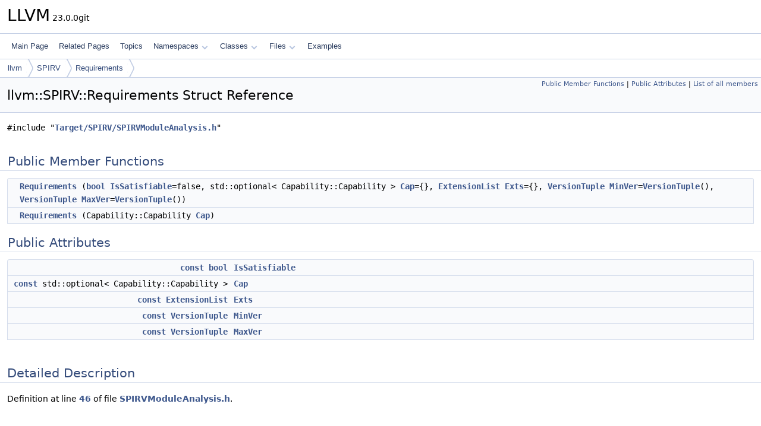

--- FILE ---
content_type: text/html
request_url: https://llvm.org/doxygen/structllvm_1_1SPIRV_1_1Requirements.html
body_size: 2882
content:
<!DOCTYPE html PUBLIC "-//W3C//DTD XHTML 1.0 Transitional//EN" "https://www.w3.org/TR/xhtml1/DTD/xhtml1-transitional.dtd">
<html xmlns="http://www.w3.org/1999/xhtml" lang="en-US">
<head>
<meta http-equiv="Content-Type" content="text/xhtml;charset=UTF-8"/>
<meta http-equiv="X-UA-Compatible" content="IE=11"/>
<meta name="generator" content="Doxygen 1.14.0"/>
<meta name="viewport" content="width=device-width, initial-scale=1"/>
<title>LLVM: llvm::SPIRV::Requirements Struct Reference</title>
<link href="tabs.css" rel="stylesheet" type="text/css"/>
<script type="text/javascript" src="jquery.js"></script>
<script type="text/javascript" src="dynsections.js"></script>
<script type="text/javascript" src="clipboard.js"></script>
<script type="text/x-mathjax-config">
MathJax.Hub.Config({
  extensions: ["tex2jax.js"],
  jax: ["input/TeX","output/HTML-CSS"],
});
</script>
<script type="text/javascript" async="async" src="https://cdnjs.cloudflare.com/ajax/libs/mathjax/2.7.7/MathJax.js/MathJax.js"></script>
<link href="doxygen.css" rel="stylesheet" type="text/css" />
</head>
<body>
<div id="top"><!-- do not remove this div, it is closed by doxygen! -->
<div id="titlearea">
<table cellspacing="0" cellpadding="0">
 <tbody>
 <tr id="projectrow">
  <td id="projectalign">
   <div id="projectname">LLVM<span id="projectnumber">&#160;23.0.0git</span>
   </div>
  </td>
 </tr>
 </tbody>
</table>
</div>
<!-- end header part -->
<!-- Generated by Doxygen 1.14.0 -->
<script type="text/javascript">
$(function() { codefold.init(); });
</script>
<script type="text/javascript" src="menudata.js"></script>
<script type="text/javascript" src="menu.js"></script>
<script type="text/javascript">
$(function() {
  initMenu('',false,false,'search.php','Search',false);
});
</script>
<div id="main-nav"></div>
<div id="nav-path" class="navpath">
  <ul>
<li class="navelem"><a href="namespacellvm.html">llvm</a></li><li class="navelem"><a href="namespacellvm_1_1SPIRV.html">SPIRV</a></li><li class="navelem"><a href="structllvm_1_1SPIRV_1_1Requirements.html">Requirements</a></li>  </ul>
</div>
</div><!-- top -->
<div id="doc-content">
<div class="header">
  <div class="summary">
<a href="#pub-methods">Public Member Functions</a> &#124;
<a href="#pub-attribs">Public Attributes</a> &#124;
<a href="structllvm_1_1SPIRV_1_1Requirements-members.html">List of all members</a>  </div>
  <div class="headertitle"><div class="title">llvm::SPIRV::Requirements Struct Reference</div></div>
</div><!--header-->
<div class="contents">

<p><code>#include &quot;<a class="el" href="SPIRVModuleAnalysis_8h_source.html">Target/SPIRV/SPIRVModuleAnalysis.h</a>&quot;</code></p>
<table class="memberdecls">
<tr class="heading"><td colspan="2"><h2 id="header-pub-methods" class="groupheader"><a id="pub-methods" name="pub-methods"></a>
Public Member Functions</h2></td></tr>
<tr class="memitem:a4143d9aed11b7eaf151b52417ab06b4a" id="r_a4143d9aed11b7eaf151b52417ab06b4a"><td class="memItemLeft" align="right" valign="top">&#160;</td><td class="memItemRight" valign="bottom"><a class="el" href="#a4143d9aed11b7eaf151b52417ab06b4a">Requirements</a> (<a class="el" href="classbool.html">bool</a> <a class="el" href="#a88459336f3352d1f3d53e280d46f6ee2">IsSatisfiable</a>=false, std::optional&lt; Capability::Capability &gt; <a class="el" href="#abc409d16a2f697af8d421bbaad63ee26">Cap</a>={}, <a class="el" href="namespacellvm.html#a21e2ed1e4164710f9558e83f8947612d">ExtensionList</a> <a class="el" href="#afe1bfd34ce9baed069d0e76ea09f0a4c">Exts</a>={}, <a class="el" href="classllvm_1_1VersionTuple.html">VersionTuple</a> <a class="el" href="#acc4a39bbb6c0941a2bbc94344e7daa7a">MinVer</a>=<a class="el" href="classllvm_1_1VersionTuple.html">VersionTuple</a>(), <a class="el" href="classllvm_1_1VersionTuple.html">VersionTuple</a> <a class="el" href="#aeb65a9f0f1e503717e570f28be2fdb47">MaxVer</a>=<a class="el" href="classllvm_1_1VersionTuple.html">VersionTuple</a>())</td></tr>
<tr class="memitem:aeab31b3ffa3defb1ff662bd838b9d1bb" id="r_aeab31b3ffa3defb1ff662bd838b9d1bb"><td class="memItemLeft" align="right" valign="top">&#160;</td><td class="memItemRight" valign="bottom"><a class="el" href="#aeab31b3ffa3defb1ff662bd838b9d1bb">Requirements</a> (Capability::Capability <a class="el" href="#abc409d16a2f697af8d421bbaad63ee26">Cap</a>)</td></tr>
</table><table class="memberdecls">
<tr class="heading"><td colspan="2"><h2 id="header-pub-attribs" class="groupheader"><a id="pub-attribs" name="pub-attribs"></a>
Public Attributes</h2></td></tr>
<tr class="memitem:a88459336f3352d1f3d53e280d46f6ee2" id="r_a88459336f3352d1f3d53e280d46f6ee2"><td class="memItemLeft" align="right" valign="top"><a class="el" href="AArch64PromoteConstant_8cpp.html#a90f8350fecae261c25be85d38b451bff">const</a> <a class="el" href="classbool.html">bool</a>&#160;</td><td class="memItemRight" valign="bottom"><a class="el" href="#a88459336f3352d1f3d53e280d46f6ee2">IsSatisfiable</a></td></tr>
<tr class="memitem:abc409d16a2f697af8d421bbaad63ee26" id="r_abc409d16a2f697af8d421bbaad63ee26"><td class="memItemLeft" align="right" valign="top"><a class="el" href="AArch64PromoteConstant_8cpp.html#a90f8350fecae261c25be85d38b451bff">const</a> std::optional&lt; Capability::Capability &gt;&#160;</td><td class="memItemRight" valign="bottom"><a class="el" href="#abc409d16a2f697af8d421bbaad63ee26">Cap</a></td></tr>
<tr class="memitem:afe1bfd34ce9baed069d0e76ea09f0a4c" id="r_afe1bfd34ce9baed069d0e76ea09f0a4c"><td class="memItemLeft" align="right" valign="top"><a class="el" href="AArch64PromoteConstant_8cpp.html#a90f8350fecae261c25be85d38b451bff">const</a> <a class="el" href="namespacellvm.html#a21e2ed1e4164710f9558e83f8947612d">ExtensionList</a>&#160;</td><td class="memItemRight" valign="bottom"><a class="el" href="#afe1bfd34ce9baed069d0e76ea09f0a4c">Exts</a></td></tr>
<tr class="memitem:acc4a39bbb6c0941a2bbc94344e7daa7a" id="r_acc4a39bbb6c0941a2bbc94344e7daa7a"><td class="memItemLeft" align="right" valign="top"><a class="el" href="AArch64PromoteConstant_8cpp.html#a90f8350fecae261c25be85d38b451bff">const</a> <a class="el" href="classllvm_1_1VersionTuple.html">VersionTuple</a>&#160;</td><td class="memItemRight" valign="bottom"><a class="el" href="#acc4a39bbb6c0941a2bbc94344e7daa7a">MinVer</a></td></tr>
<tr class="memitem:aeb65a9f0f1e503717e570f28be2fdb47" id="r_aeb65a9f0f1e503717e570f28be2fdb47"><td class="memItemLeft" align="right" valign="top"><a class="el" href="AArch64PromoteConstant_8cpp.html#a90f8350fecae261c25be85d38b451bff">const</a> <a class="el" href="classllvm_1_1VersionTuple.html">VersionTuple</a>&#160;</td><td class="memItemRight" valign="bottom"><a class="el" href="#aeb65a9f0f1e503717e570f28be2fdb47">MaxVer</a></td></tr>
</table>
<a name="details" id="details"></a><h2 id="header-details" class="groupheader">Detailed Description</h2>
<div class="textblock">
<p class="definition">Definition at line <a class="el" href="SPIRVModuleAnalysis_8h_source.html#l00046">46</a> of file <a class="el" href="SPIRVModuleAnalysis_8h_source.html">SPIRVModuleAnalysis.h</a>.</p>
</div><a name="doc-constructors" id="doc-constructors"></a><h2 id="header-doc-constructors" class="groupheader">Constructor &amp; Destructor Documentation</h2>
<a id="a4143d9aed11b7eaf151b52417ab06b4a" name="a4143d9aed11b7eaf151b52417ab06b4a"></a>
<h2 class="memtitle"><span class="permalink"><a href="#a4143d9aed11b7eaf151b52417ab06b4a">&#9670;&#160;</a></span>Requirements() <span class="overload">[1/2]</span></h2>

<div class="memitem">
<div class="memproto">
<table class="mlabels">
  <tr>
  <td class="mlabels-left">
      <table class="memname">
        <tr>
          <td class="memname">llvm::SPIRV::Requirements::Requirements </td>
          <td>(</td>
          <td class="paramtype"><a class="el" href="classbool.html">bool</a></td>          <td class="paramname"><span class="paramname"><em>IsSatisfiable</em></span><span class="paramdefsep"> = </span><span class="paramdefval">false</span>, </td>
        </tr>
        <tr>
          <td class="paramkey"></td>
          <td></td>
          <td class="paramtype">std::optional&lt; Capability::Capability &gt;</td>          <td class="paramname"><span class="paramname"><em>Cap</em></span><span class="paramdefsep"> = </span><span class="paramdefval">{}</span>, </td>
        </tr>
        <tr>
          <td class="paramkey"></td>
          <td></td>
          <td class="paramtype"><a class="el" href="namespacellvm.html#a21e2ed1e4164710f9558e83f8947612d">ExtensionList</a></td>          <td class="paramname"><span class="paramname"><em>Exts</em></span><span class="paramdefsep"> = </span><span class="paramdefval">{}</span>, </td>
        </tr>
        <tr>
          <td class="paramkey"></td>
          <td></td>
          <td class="paramtype"><a class="el" href="classllvm_1_1VersionTuple.html">VersionTuple</a></td>          <td class="paramname"><span class="paramname"><em>MinVer</em></span><span class="paramdefsep"> = </span><span class="paramdefval"><a class="el" href="classllvm_1_1VersionTuple.html">VersionTuple</a>()</span>, </td>
        </tr>
        <tr>
          <td class="paramkey"></td>
          <td></td>
          <td class="paramtype"><a class="el" href="classllvm_1_1VersionTuple.html">VersionTuple</a></td>          <td class="paramname"><span class="paramname"><em>MaxVer</em></span><span class="paramdefsep"> = </span><span class="paramdefval"><a class="el" href="classllvm_1_1VersionTuple.html">VersionTuple</a>()</span>&#160;)</td>
        </tr>
      </table>
  </td>
  <td class="mlabels-right">
<span class="mlabels"><span class="mlabel inline">inline</span></span>  </td>
  </tr>
</table>
</div><div class="memdoc">

<p class="definition">Definition at line <a class="el" href="SPIRVModuleAnalysis_8h_source.html#l00053">53</a> of file <a class="el" href="SPIRVModuleAnalysis_8h_source.html">SPIRVModuleAnalysis.h</a>.</p>

<p class="reference">References <a class="el" href="SPIRVModuleAnalysis_8h_source.html#l00048">Cap</a>, and <a class="el" href="SPIRVModuleAnalysis_8h_source.html#l00047">IsSatisfiable</a>.</p>

<p class="reference">Referenced by <a class="el" href="SPIRVModuleAnalysis_8h_source.html#l00059">Requirements()</a>.</p>

</div>
</div>
<a id="aeab31b3ffa3defb1ff662bd838b9d1bb" name="aeab31b3ffa3defb1ff662bd838b9d1bb"></a>
<h2 class="memtitle"><span class="permalink"><a href="#aeab31b3ffa3defb1ff662bd838b9d1bb">&#9670;&#160;</a></span>Requirements() <span class="overload">[2/2]</span></h2>

<div class="memitem">
<div class="memproto">
<table class="mlabels">
  <tr>
  <td class="mlabels-left">
      <table class="memname">
        <tr>
          <td class="memname">llvm::SPIRV::Requirements::Requirements </td>
          <td>(</td>
          <td class="paramtype">Capability::Capability</td>          <td class="paramname"><span class="paramname"><em>Cap</em></span></td><td>)</td>
          <td></td>
        </tr>
      </table>
  </td>
  <td class="mlabels-right">
<span class="mlabels"><span class="mlabel inline">inline</span></span>  </td>
  </tr>
</table>
</div><div class="memdoc">

<p class="definition">Definition at line <a class="el" href="SPIRVModuleAnalysis_8h_source.html#l00059">59</a> of file <a class="el" href="SPIRVModuleAnalysis_8h_source.html">SPIRVModuleAnalysis.h</a>.</p>

<p class="reference">References <a class="el" href="SPIRVModuleAnalysis_8h_source.html#l00048">Cap</a>, and <a class="el" href="SPIRVModuleAnalysis_8h_source.html#l00053">Requirements()</a>.</p>

</div>
</div>
<a name="doc-variable-members" id="doc-variable-members"></a><h2 id="header-doc-variable-members" class="groupheader">Member Data Documentation</h2>
<a id="abc409d16a2f697af8d421bbaad63ee26" name="abc409d16a2f697af8d421bbaad63ee26"></a>
<h2 class="memtitle"><span class="permalink"><a href="#abc409d16a2f697af8d421bbaad63ee26">&#9670;&#160;</a></span>Cap</h2>

<div class="memitem">
<div class="memproto">
      <table class="memname">
        <tr>
          <td class="memname"><a class="el" href="AArch64PromoteConstant_8cpp.html#a90f8350fecae261c25be85d38b451bff">const</a> std::optional&lt;Capability::Capability&gt; llvm::SPIRV::Requirements::Cap</td>
        </tr>
      </table>
</div><div class="memdoc">

<p class="definition">Definition at line <a class="el" href="SPIRVModuleAnalysis_8h_source.html#l00048">48</a> of file <a class="el" href="SPIRVModuleAnalysis_8h_source.html">SPIRVModuleAnalysis.h</a>.</p>

<p class="reference">Referenced by <a class="el" href="SPIRVModuleAnalysis_8h_source.html#l00053">Requirements()</a>, and <a class="el" href="SPIRVModuleAnalysis_8h_source.html#l00059">Requirements()</a>.</p>

</div>
</div>
<a id="afe1bfd34ce9baed069d0e76ea09f0a4c" name="afe1bfd34ce9baed069d0e76ea09f0a4c"></a>
<h2 class="memtitle"><span class="permalink"><a href="#afe1bfd34ce9baed069d0e76ea09f0a4c">&#9670;&#160;</a></span>Exts</h2>

<div class="memitem">
<div class="memproto">
      <table class="memname">
        <tr>
          <td class="memname"><a class="el" href="AArch64PromoteConstant_8cpp.html#a90f8350fecae261c25be85d38b451bff">const</a> <a class="el" href="namespacellvm.html#a21e2ed1e4164710f9558e83f8947612d">ExtensionList</a> llvm::SPIRV::Requirements::Exts</td>
        </tr>
      </table>
</div><div class="memdoc">

<p class="definition">Definition at line <a class="el" href="SPIRVModuleAnalysis_8h_source.html#l00049">49</a> of file <a class="el" href="SPIRVModuleAnalysis_8h_source.html">SPIRVModuleAnalysis.h</a>.</p>

</div>
</div>
<a id="a88459336f3352d1f3d53e280d46f6ee2" name="a88459336f3352d1f3d53e280d46f6ee2"></a>
<h2 class="memtitle"><span class="permalink"><a href="#a88459336f3352d1f3d53e280d46f6ee2">&#9670;&#160;</a></span>IsSatisfiable</h2>

<div class="memitem">
<div class="memproto">
      <table class="memname">
        <tr>
          <td class="memname"><a class="el" href="AArch64PromoteConstant_8cpp.html#a90f8350fecae261c25be85d38b451bff">const</a> <a class="el" href="classbool.html">bool</a> llvm::SPIRV::Requirements::IsSatisfiable</td>
        </tr>
      </table>
</div><div class="memdoc">

<p class="definition">Definition at line <a class="el" href="SPIRVModuleAnalysis_8h_source.html#l00047">47</a> of file <a class="el" href="SPIRVModuleAnalysis_8h_source.html">SPIRVModuleAnalysis.h</a>.</p>

<p class="reference">Referenced by <a class="el" href="SPIRVModuleAnalysis_8h_source.html#l00053">Requirements()</a>.</p>

</div>
</div>
<a id="aeb65a9f0f1e503717e570f28be2fdb47" name="aeb65a9f0f1e503717e570f28be2fdb47"></a>
<h2 class="memtitle"><span class="permalink"><a href="#aeb65a9f0f1e503717e570f28be2fdb47">&#9670;&#160;</a></span>MaxVer</h2>

<div class="memitem">
<div class="memproto">
      <table class="memname">
        <tr>
          <td class="memname"><a class="el" href="AArch64PromoteConstant_8cpp.html#a90f8350fecae261c25be85d38b451bff">const</a> <a class="el" href="classllvm_1_1VersionTuple.html">VersionTuple</a> llvm::SPIRV::Requirements::MaxVer</td>
        </tr>
      </table>
</div><div class="memdoc">

<p class="definition">Definition at line <a class="el" href="SPIRVModuleAnalysis_8h_source.html#l00051">51</a> of file <a class="el" href="SPIRVModuleAnalysis_8h_source.html">SPIRVModuleAnalysis.h</a>.</p>

</div>
</div>
<a id="acc4a39bbb6c0941a2bbc94344e7daa7a" name="acc4a39bbb6c0941a2bbc94344e7daa7a"></a>
<h2 class="memtitle"><span class="permalink"><a href="#acc4a39bbb6c0941a2bbc94344e7daa7a">&#9670;&#160;</a></span>MinVer</h2>

<div class="memitem">
<div class="memproto">
      <table class="memname">
        <tr>
          <td class="memname"><a class="el" href="AArch64PromoteConstant_8cpp.html#a90f8350fecae261c25be85d38b451bff">const</a> <a class="el" href="classllvm_1_1VersionTuple.html">VersionTuple</a> llvm::SPIRV::Requirements::MinVer</td>
        </tr>
      </table>
</div><div class="memdoc">

<p class="definition">Definition at line <a class="el" href="SPIRVModuleAnalysis_8h_source.html#l00050">50</a> of file <a class="el" href="SPIRVModuleAnalysis_8h_source.html">SPIRVModuleAnalysis.h</a>.</p>

</div>
</div>
<hr/>The documentation for this struct was generated from the following file:<ul>
<li>lib/Target/SPIRV/<a class="el" href="SPIRVModuleAnalysis_8h_source.html">SPIRVModuleAnalysis.h</a></li>
</ul>
</div><!-- contents -->
<!-- start footer part -->
<hr class="footer"/><address class="footer"><small>
Generated on <span class="timestamp"></span> for LLVM by&#160;<a href="https://www.doxygen.org/index.html"><img class="footer" src="doxygen.svg" width="104" height="31" alt="doxygen"/></a> 1.14.0
</small></address>
</div><!-- doc-content -->
</body>
</html>
